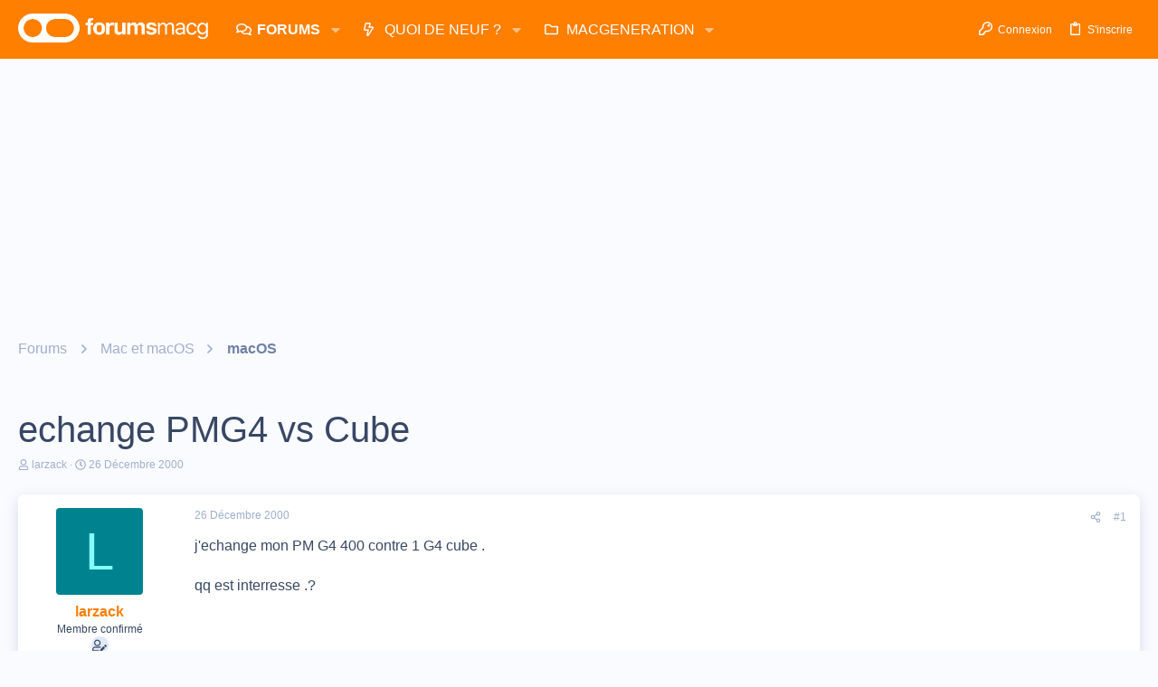

--- FILE ---
content_type: text/html; charset=utf-8
request_url: https://www.google.com/recaptcha/api2/aframe
body_size: 267
content:
<!DOCTYPE HTML><html><head><meta http-equiv="content-type" content="text/html; charset=UTF-8"></head><body><script nonce="S6So4m2NC0_sX6pDSjCQ3A">/** Anti-fraud and anti-abuse applications only. See google.com/recaptcha */ try{var clients={'sodar':'https://pagead2.googlesyndication.com/pagead/sodar?'};window.addEventListener("message",function(a){try{if(a.source===window.parent){var b=JSON.parse(a.data);var c=clients[b['id']];if(c){var d=document.createElement('img');d.src=c+b['params']+'&rc='+(localStorage.getItem("rc::a")?sessionStorage.getItem("rc::b"):"");window.document.body.appendChild(d);sessionStorage.setItem("rc::e",parseInt(sessionStorage.getItem("rc::e")||0)+1);localStorage.setItem("rc::h",'1769850677732');}}}catch(b){}});window.parent.postMessage("_grecaptcha_ready", "*");}catch(b){}</script></body></html>

--- FILE ---
content_type: application/javascript; charset=utf-8
request_url: https://fundingchoicesmessages.google.com/f/AGSKWxWLg1jS0F97yGmJKAxbkpkl-aL4-xmbQqQPNT6K26ToeBjvzM84X7m6kHYa6d2ma3TtXpiSnvCHoc1EoUkeCN6KSe-9p2bW2FwcyLgjDXuaw-JopEEk4C_mtCd_S9X-LoCUOPzftaf9XDZjrCOeap5D3ajRqTNDeT4Z7_SpYjP3gJvq-dRYPAj-DWVX/_/services/getbanner?_ad_new_/adanalytics.-ad_banner-/ads-module.
body_size: -1286
content:
window['19dd1d1c-a6b5-452d-9a6d-2904b3a0e404'] = true;

--- FILE ---
content_type: application/javascript; charset=UTF-8
request_url: https://forums.macg.co/cdn-cgi/challenge-platform/scripts/jsd/main.js
body_size: 7771
content:
window._cf_chl_opt={AKGCx8:'b'};~function(e6,uB,uO,uo,uM,uU,uT,uC,e0,e2){e6=W,function(h,e,eJ,e5,N,y){for(eJ={h:552,e:615,N:560,y:559,E:501,Y:528,c:658,Z:667,H:500,X:556,s:492,K:568},e5=W,N=h();!![];)try{if(y=-parseInt(e5(eJ.h))/1+parseInt(e5(eJ.e))/2*(parseInt(e5(eJ.N))/3)+parseInt(e5(eJ.y))/4+-parseInt(e5(eJ.E))/5*(parseInt(e5(eJ.Y))/6)+-parseInt(e5(eJ.c))/7*(-parseInt(e5(eJ.Z))/8)+parseInt(e5(eJ.H))/9*(-parseInt(e5(eJ.X))/10)+parseInt(e5(eJ.s))/11*(parseInt(e5(eJ.K))/12),e===y)break;else N.push(N.shift())}catch(E){N.push(N.shift())}}(f,803818),uB=this||self,uO=uB[e6(613)],uo=null,uM=uD(),uU={},uU[e6(574)]='o',uU[e6(467)]='s',uU[e6(616)]='u',uU[e6(553)]='z',uU[e6(622)]='n',uU[e6(608)]='I',uU[e6(477)]='b',uT=uU,uB[e6(524)]=function(h,N,y,E,Nr,Ng,NI,es,Y,H,X,s,K,F,Q){if(Nr={h:476,e:584,N:620,y:620,E:617,Y:666,c:504,Z:617,H:558,X:511,s:636,K:511,F:546,Q:466,k:619,P:657,I:482,g:455,a:485,G:474,l:626,L:624,j:601},Ng={h:578,e:451,N:657,y:572,E:626},NI={h:539,e:476,N:603,y:629,E:644,Y:461},es=e6,Y={'vcyzL':es(Nr.h),'LsQHX':function(P,I){return P<I},'tuFsW':function(P,I){return P+I},'nWhOu':function(P,I){return I===P},'xHYfC':function(P,I){return P<I},'uVToq':function(P,I){return P(I)},'rYafI':function(P,I){return I===P},'ZNgax':es(Nr.e),'JBkWw':function(P,I,g){return P(I,g)},'hFmZy':function(P,I){return P+I}},Y[es(Nr.N)](null,N)||Y[es(Nr.y)](void 0,N))return E;for(H=ub(N),h[es(Nr.E)][es(Nr.Y)]&&(H=H[es(Nr.c)](h[es(Nr.Z)][es(Nr.Y)](N))),H=h[es(Nr.H)][es(Nr.X)]&&h[es(Nr.s)]?h[es(Nr.H)][es(Nr.K)](new h[(es(Nr.s))](H)):function(P,eF,I){for(eF=es,P[eF(Ng.h)](),I=0;Y[eF(Ng.e)](I,P[eF(Ng.N)]);P[I]===P[I+1]?P[eF(Ng.y)](Y[eF(Ng.E)](I,1),1):I+=1);return P}(H),X='nAsAaAb'.split('A'),X=X[es(Nr.F)][es(Nr.Q)](X),s=0;Y[es(Nr.k)](s,H[es(Nr.P)]);K=H[s],F=ut(h,N,K),Y[es(Nr.I)](X,F)?(Q=Y[es(Nr.g)]('s',F)&&!h[es(Nr.a)](N[K]),Y[es(Nr.G)]===y+K?Z(Y[es(Nr.l)](y,K),F):Q||Y[es(Nr.L)](Z,Y[es(Nr.j)](y,K),N[K])):Z(y+K,F),s++);return E;function Z(P,I,eK){eK=es,Y[eK(NI.h)]===eK(NI.e)?(Object[eK(NI.N)][eK(NI.y)][eK(NI.E)](E,I)||(E[I]=[]),E[I][eK(NI.Y)](P)):y=E[Y]}},uC=e6(533)[e6(591)](';'),e0=uC[e6(546)][e6(466)](uC),uB[e6(493)]=function(N,y,Nj,eQ,E,Y,Z,H,X,s){for(Nj={h:523,e:590,N:518,y:549,E:523,Y:657,c:590,Z:657,H:561,X:461,s:548},eQ=e6,E={},E[eQ(Nj.h)]=function(K,F){return K<F},E[eQ(Nj.e)]=function(K,F){return K<F},E[eQ(Nj.N)]=function(K,F){return K===F},Y=E,Z=Object[eQ(Nj.y)](y),H=0;Y[eQ(Nj.E)](H,Z[eQ(Nj.Y)]);H++)if(X=Z[H],X==='f'&&(X='N'),N[X]){for(s=0;Y[eQ(Nj.c)](s,y[Z[H]][eQ(Nj.Z)]);Y[eQ(Nj.N)](-1,N[X][eQ(Nj.H)](y[Z[H]][s]))&&(e0(y[Z[H]][s])||N[X][eQ(Nj.X)]('o.'+y[Z[H]][s])),s++);}else N[X]=y[Z[H]][eQ(Nj.s)](function(K){return'o.'+K})},e2=function(yy,yN,yu,yW,yw,eP,e,N,y,E){return yy={h:588,e:509,N:520,y:526,E:581},yN={h:628,e:641,N:587,y:565,E:668,Y:628,c:468,Z:628,H:573,X:653,s:486,K:461,F:659,Q:505,k:532,P:641,I:611,g:507,a:628,G:649,l:606,L:461,j:571,m:606,J:628,B:480,O:625,o:529,R:632,v:481,V:487,S:604,n:459,z:642,A:542,i:647,D:470,M:529,d:639,U:545,T:529,x:545,b:519,C:529,f0:450,f1:555,f2:566,f3:543,f4:499,f5:592,f6:576,f7:581},yu={h:657},yW={h:657,e:606,N:603,y:629,E:644,Y:603,c:582,Z:668,H:530,X:643,s:461,K:582,F:637,Q:660,k:461,P:522,I:554,g:607,a:461,G:582,l:597,L:461,j:486,m:628,J:668,B:554,O:461,o:486,R:628,v:478,V:603,S:644,n:607,z:656,A:641,i:599,D:670,M:554,d:660,U:564,T:461,x:618,b:486,C:596,f0:628,f1:497,f2:627,f3:641,f4:475,f5:488,f6:461,f7:536,f8:588,f9:465,ff:621,fw:461,fW:507},yw={h:655},eP=e6,e={'zOXNV':function(Y,c){return Y==c},'GGqQe':function(Y,c){return Y<c},'FUIce':function(Y,c){return Y==c},'TnoyP':function(Y,c){return Y-c},'YYBEJ':function(Y,c){return Y<<c},'DgwuX':function(Y,c){return Y==c},'ltpjB':function(Y,c){return Y<c},'dXSsr':function(Y,c){return Y<<c},'uJKsc':function(Y,c){return c==Y},'WeKLm':function(Y,c){return c|Y},'UdUoI':function(Y,c){return Y(c)},'jlypt':function(Y,c){return c!==Y},'IQdYb':function(Y,c){return Y-c},'QAurL':function(Y,c){return c&Y},'etpts':function(Y,c){return Y-c},'bDShQ':function(Y,c){return Y-c},'MLpVm':function(Y,c){return c==Y},'pcCcp':function(Y,c){return Y|c},'ffZSH':function(Y,c){return Y<<c},'lUtjF':function(Y,c){return Y==c},'ziqtV':function(Y,c){return Y<<c},'LxOlH':eP(yy.h),'uAlUX':function(Y,c){return Y+c},'ARiLl':eP(yy.e),'Yscmc':eP(yy.N),'sFYnd':function(Y,c){return c==Y},'ZtvcH':function(Y,c){return Y(c)},'YFUhN':function(Y,c){return Y!=c},'acGjr':function(Y,c){return Y*c},'JJVYr':function(Y,c){return Y<c},'anfJt':function(Y,c){return Y>c},'inFRS':function(Y,c){return c!=Y},'Lwpev':function(Y,c){return Y(c)},'zSHnU':function(Y,c){return Y+c}},N=String[eP(yy.y)],y={'h':function(Y,yf,eI){return yf={h:452,e:606},eI=eP,e[eI(yw.h)](null,Y)?'':y.g(Y,6,function(c,eg){return eg=eI,eg(yf.h)[eg(yf.e)](c)})},'g':function(Y,Z,H,er,X,s,K,F,Q,P,I,G,L,j,J,B,O,o){if(er=eP,null==Y)return'';for(s={},K={},F='',Q=2,P=3,I=2,G=[],L=0,j=0,J=0;J<Y[er(yW.h)];J+=1)if(B=Y[er(yW.e)](J),Object[er(yW.N)][er(yW.y)][er(yW.E)](s,B)||(s[B]=P++,K[B]=!0),O=F+B,Object[er(yW.N)][er(yW.y)][er(yW.E)](s,O))F=O;else{if(Object[er(yW.Y)][er(yW.y)][er(yW.E)](K,F)){if(256>F[er(yW.c)](0)){for(X=0;e[er(yW.Z)](X,I);L<<=1,e[er(yW.H)](j,e[er(yW.X)](Z,1))?(j=0,G[er(yW.s)](H(L)),L=0):j++,X++);for(o=F[er(yW.K)](0),X=0;8>X;L=e[er(yW.F)](L,1)|o&1.66,e[er(yW.Q)](j,Z-1)?(j=0,G[er(yW.k)](H(L)),L=0):j++,o>>=1,X++);}else{for(o=1,X=0;e[er(yW.P)](X,I);L=e[er(yW.I)](L,1)|o,e[er(yW.g)](j,e[er(yW.X)](Z,1))?(j=0,G[er(yW.a)](H(L)),L=0):j++,o=0,X++);for(o=F[er(yW.G)](0),X=0;16>X;L=e[er(yW.l)](L<<1.32,1&o),Z-1==j?(j=0,G[er(yW.L)](e[er(yW.j)](H,L)),L=0):j++,o>>=1,X++);}Q--,0==Q&&(Q=Math[er(yW.m)](2,I),I++),delete K[F]}else for(o=s[F],X=0;e[er(yW.J)](X,I);L=e[er(yW.B)](L,1)|1.01&o,Z-1==j?(j=0,G[er(yW.O)](e[er(yW.o)](H,L)),L=0):j++,o>>=1,X++);F=(Q--,0==Q&&(Q=Math[er(yW.R)](2,I),I++),s[O]=P++,e[er(yW.j)](String,B))}if(e[er(yW.v)]('',F)){if(Object[er(yW.V)][er(yW.y)][er(yW.S)](K,F)){if(256>F[er(yW.c)](0)){for(X=0;X<I;L<<=1,e[er(yW.n)](j,e[er(yW.z)](Z,1))?(j=0,G[er(yW.O)](H(L)),L=0):j++,X++);for(o=F[er(yW.c)](0),X=0;8>X;L=L<<1|e[er(yW.A)](o,1),Z-1==j?(j=0,G[er(yW.O)](H(L)),L=0):j++,o>>=1,X++);}else if(er(yW.i)!==er(yW.D)){for(o=1,X=0;X<I;L=e[er(yW.M)](L,1)|o,e[er(yW.d)](j,e[er(yW.U)](Z,1))?(j=0,G[er(yW.T)](H(L)),L=0):j++,o=0,X++);for(o=F[er(yW.c)](0),X=0;16>X;L=o&1|L<<1.29,j==e[er(yW.x)](Z,1)?(j=0,G[er(yW.O)](e[er(yW.b)](H,L)),L=0):j++,o>>=1,X++);}else return;Q--,e[er(yW.C)](0,Q)&&(Q=Math[er(yW.f0)](2,I),I++),delete K[F]}else for(o=s[F],X=0;X<I;L=e[er(yW.f1)](e[er(yW.f2)](L,1),e[er(yW.f3)](o,1)),e[er(yW.f4)](j,Z-1)?(j=0,G[er(yW.O)](H(L)),L=0):j++,o>>=1,X++);Q--,0==Q&&I++}for(o=2,X=0;X<I;L=e[er(yW.f5)](L,1)|1&o,e[er(yW.Q)](j,Z-1)?(j=0,G[er(yW.f6)](H(L)),L=0):j++,o>>=1,X++);for(;;)if(L<<=1,Z-1==j){if(e[er(yW.v)](e[er(yW.f7)],er(yW.f8)))N[er(yW.f9)](er(yW.ff),y);else{G[er(yW.fw)](H(L));break}}else j++;return G[er(yW.fW)]('')},'j':function(Y,yh,ea){return yh={h:582},ea=eP,Y==null?'':Y==''?null:y.i(Y[ea(yu.h)],32768,function(c,eG){return eG=ea,Y[eG(yh.h)](c)})},'i':function(Y,Z,H,el,X,s,K,F,Q,P,I,G,L,j,J,B,o,O,V,S,z,A,i,D){for(el=eP,X=[],s=4,K=4,F=3,Q=[],G=H(0),L=Z,j=1,P=0;3>P;X[P]=P,P+=1);for(J=0,B=Math[el(yN.h)](2,2),I=1;I!=B;O=e[el(yN.e)](G,L),L>>=1,e[el(yN.N)](0,L)&&(L=Z,G=e[el(yN.y)](H,j++)),J|=(e[el(yN.E)](0,O)?1:0)*I,I<<=1);switch(J){case 0:for(J=0,B=Math[el(yN.Y)](2,8),I=1;e[el(yN.c)](I,B);O=L&G,L>>=1,0==L&&(L=Z,G=H(j++)),J|=I*(0<O?1:0),I<<=1);o=N(J);break;case 1:for(J=0,B=Math[el(yN.Z)](2,16),I=1;I!=B;O=G&L,L>>=1,0==L&&(L=Z,G=H(j++)),J|=e[el(yN.H)](e[el(yN.X)](0,O)?1:0,I),I<<=1);o=e[el(yN.s)](N,J);break;case 2:return''}for(P=X[3]=o,Q[el(yN.K)](o);;)if(el(yN.F)===el(yN.F)){if(e[el(yN.Q)](j,Y))return'';for(J=0,B=Math[el(yN.Z)](2,F),I=1;e[el(yN.k)](I,B);O=e[el(yN.P)](G,L),L>>=1,0==L&&(L=Z,G=H(j++)),J|=(0<O?1:0)*I,I<<=1);switch(o=J){case 0:for(J=0,B=Math[el(yN.Z)](2,8),I=1;I!=B;O=e[el(yN.e)](G,L),L>>=1,L==0&&(L=Z,G=H(j++)),J|=e[el(yN.H)](0<O?1:0,I),I<<=1);X[K++]=e[el(yN.I)](N,J),o=K-1,s--;break;case 1:for(J=0,B=Math[el(yN.h)](2,16),I=1;I!=B;O=L&G,L>>=1,L==0&&(L=Z,G=H(j++)),J|=(0<O?1:0)*I,I<<=1);X[K++]=N(J),o=K-1,s--;break;case 2:return Q[el(yN.g)]('')}if(s==0&&(s=Math[el(yN.a)](2,F),F++),X[o])o=X[o];else if(K===o)o=e[el(yN.G)](P,P[el(yN.l)](0));else return null;Q[el(yN.L)](o),X[K++]=e[el(yN.j)](P,o[el(yN.m)](0)),s--,P=o,s==0&&(s=Math[el(yN.J)](2,F),F++)}else V=s[el(yN.B)],S=e[el(yN.G)](e[el(yN.O)],K[el(yN.o)][el(yN.R)])+el(yN.v)+V.r+e[el(yN.V)],z=new F[(el(yN.S))](),z[el(yN.n)](el(yN.z),S),z[el(yN.A)]=2500,z[el(yN.i)]=function(){},A={},A[el(yN.D)]=Q[el(yN.M)][el(yN.D)],A[el(yN.d)]=J[el(yN.o)][el(yN.d)],A[el(yN.U)]=P[el(yN.T)][el(yN.x)],A[el(yN.b)]=I[el(yN.C)][el(yN.f0)],A[el(yN.f1)]=Z,i=A,D={},D[el(yN.f2)]=G,D[el(yN.f3)]=i,D[el(yN.f4)]=el(yN.f5),z[el(yN.f6)](L[el(yN.f7)](D))}},E={},E[eP(yy.E)]=y.h,E}(),e3();function uv(ez,en,ef,e,N,y,E){return ez={h:669,e:654,N:480,y:622,E:654},en={h:452,e:606},ef=e6,e={},e[ef(ez.h)]=ef(ez.e),N=e,y=uB[ef(ez.N)],!y?null:(E=y.i,typeof E!==ef(ez.y)||E<30)?N[ef(ez.h)]!==ef(ez.E)?null==y?'':E.g(Y,6,function(Z,ew){return ew=ef,ew(en.h)[ew(en.e)](Z)}):null:E}function ud(E,Y,Nu,ec,c,Z,H,X,s,K,F,Q,k){if(Nu={h:481,e:642,N:592,y:638,E:651,Y:498,c:480,Z:514,H:673,X:509,s:529,K:632,F:469,Q:520,k:604,P:459,I:594,g:542,a:647,G:470,l:529,L:470,j:639,m:545,J:545,B:519,O:529,o:450,R:555,v:566,V:543,S:499,n:633,z:576,A:581},ec=e6,c={'MBdHQ':function(P,I){return P(I)},'KkEjH':function(P,I){return P+I},'QGsVD':function(P,I){return P+I},'xDRua':ec(Nu.h),'kleDo':ec(Nu.e),'wuQAo':ec(Nu.N)},!c[ec(Nu.y)](un,0))return![];H=(Z={},Z[ec(Nu.E)]=E,Z[ec(Nu.Y)]=Y,Z);try{X=uB[ec(Nu.c)],s=c[ec(Nu.Z)](c[ec(Nu.H)](c[ec(Nu.Z)](ec(Nu.X),uB[ec(Nu.s)][ec(Nu.K)]),c[ec(Nu.F)])+X.r,ec(Nu.Q)),K=new uB[(ec(Nu.k))](),K[ec(Nu.P)](c[ec(Nu.I)],s),K[ec(Nu.g)]=2500,K[ec(Nu.a)]=function(){},F={},F[ec(Nu.G)]=uB[ec(Nu.l)][ec(Nu.L)],F[ec(Nu.j)]=uB[ec(Nu.l)][ec(Nu.j)],F[ec(Nu.m)]=uB[ec(Nu.l)][ec(Nu.J)],F[ec(Nu.B)]=uB[ec(Nu.O)][ec(Nu.o)],F[ec(Nu.R)]=uM,Q=F,k={},k[ec(Nu.v)]=H,k[ec(Nu.V)]=Q,k[ec(Nu.S)]=c[ec(Nu.n)],K[ec(Nu.z)](e2[ec(Nu.A)](k))}catch(P){}}function ub(e,NZ,eX,N,y,E){for(NZ={h:662,e:662,N:504,y:549,E:471},eX=e6,N={},N[eX(NZ.h)]=function(Y,c){return c!==Y},y=N,E=[];y[eX(NZ.e)](null,e);E=E[eX(NZ.N)](Object[eX(NZ.y)](e)),e=Object[eX(NZ.E)](e));return E}function f(yQ){return yQ='eDitD,parent,contentDocument,aUjz8,LsQHX,NYg3oK8lWdqcQOrM-4XkPwJbL9mxpTIEAyn$jvZ6S0hRuU+C1eGDVaztif5HF72sB,loading,toString,rYafI,cloudflare-invisible,onerror,floor,open,navigator,push,nYecg,detail,AlyLX,addEventListener,bind,string,YFUhN,xDRua,CnwA5,getPrototypeOf,createElement,zkVYG,ZNgax,lUtjF,ESIwz,boolean,jlypt,IqPzE,__CF$cv$params,/b/ov1/0.09399270403303062:1769847830:AjraGGVIRpm3tOEV0TyN9D7PncumAhwnd3SsyWWCAuU/,uVToq,display: none,stringify,isNaN,UdUoI,Yscmc,ziqtV,qOecx,now,random,11pBEGei,rxvNi8,mvNam,lpDEw,yzdif,pcCcp,TYlZ6,source,2272401iynLot,295685jvYjRv,oAQYg,api,concat,anfJt,clientInformation,join,KmOka,/cdn-cgi/challenge-platform/h/,yCagg,from,fwNiU,XXbsI,KkEjH,isArray,error,uFNkZ,qAGXs,pkLOA2,/invisible/jsd,catch,ltpjB,MGzmn,pRIb1,Function,fromCharCode,location,126BZWToA,_cf_chl_opt,FUIce,readyState,inFRS,_cf_chl_opt;JJgc4;PJAn2;kJOnV9;IWJi4;OHeaY1;DqMg0;FKmRv9;LpvFx1;cAdz2;PqBHf2;nFZCC5;ddwW5;pRIb1;rxvNi8;RrrrA2;erHi9,status,contentWindow,LxOlH,href,Umtlv,vcyzL,WWheO,MsNsv,timeout,chctx,oRtBS,LRmiB4,includes,function,map,keys,sid,http-code:,1410300ZkUZio,symbol,dXSsr,JBxy9,10PPQzXX,appendChild,Array,1462484pgDhwo,52590VhMvAo,indexOf,JqKAA,onreadystatechange,etpts,ZtvcH,errorInfoObject,event,25822836XUiRRF,ByYmm,ToFHq,zSHnU,splice,acGjr,object,onload,send,HSMvv,sort,body,postMessage,fcykWzFEfi,charCodeAt,mWcZS,d.cookie,splkF,success,sFYnd,aoQDo,style,LeSCk,split,jsd,MGwwl,kleDo,hiAbd,MLpVm,WeKLm,removeChild,Nfhzw,uxIAf,hFmZy,xhr-error,prototype,XMLHttpRequest,LzisP,charAt,uJKsc,bigint,/jsd/oneshot/d251aa49a8a3/0.09399270403303062:1769847830:AjraGGVIRpm3tOEV0TyN9D7PncumAhwnd3SsyWWCAuU/,lydkS,Lwpev,nrUWQ,document,tabIndex,110BZZebD,undefined,Object,bDShQ,xHYfC,nWhOu,DOMContentLoaded,number,jHqxn,JBkWw,ARiLl,tuFsW,ffZSH,pow,hasOwnProperty,oCpIF,kTtQO,AKGCx8,wuQAo,[native code],dytmZ,Set,YYBEJ,MBdHQ,SSTpq3,lqltR,QAurL,POST,TnoyP,call,error on cf_chl_props,randomUUID,ontimeout,NzyaE,uAlUX,alYir,AdeF3,sAkyH,JJVYr,yvmMd,zOXNV,IQdYb,length,317534fVtuAs,rkwLB,DgwuX,FvEMs,cuXph,log,RgErg,TwiCu,getOwnPropertyNames,40pknHPI,GGqQe,uozdq,aFmrc,iframe,BfkjM,QGsVD,CtxXB'.split(','),f=function(){return yQ},f()}function uA(N0,ee,h,e,N,y){if(N0={h:652,e:458,N:513,y:490,E:496,Y:544,c:544,Z:603,H:629,X:644,s:461},ee=e6,h={'sAkyH':function(E){return E()},'XXbsI':function(E,Y){return E/Y},'yzdif':function(E,Y){return E===Y}},e=3600,N=h[ee(N0.h)](uz),y=Math[ee(N0.e)](h[ee(N0.N)](Date[ee(N0.y)](),1e3)),y-N>e){if(h[ee(N0.E)](ee(N0.Y),ee(N0.c)))return![];else H[ee(N0.Z)][ee(N0.H)][ee(N0.X)](X,s)||(K[F]=[]),Q[k][ee(N0.s)](P)}return!![]}function ut(e,N,y,NY,eH,E,Y,Z,H){Y=(NY={h:640,e:574,N:494,y:661,E:547,Y:464,c:664,Z:661,H:521,X:558,s:515,K:464,F:464,Q:661},eH=e6,E={},E[eH(NY.h)]=eH(NY.e),E[eH(NY.N)]=function(X,s){return X==s},E[eH(NY.y)]=eH(NY.E),E[eH(NY.Y)]=function(X,s){return X===s},E[eH(NY.c)]=function(X,s){return X===s},E);try{Z=N[y]}catch(X){return'i'}if(null==Z)return void 0===Z?'u':'x';if(Y[eH(NY.h)]==typeof Z)try{if(Y[eH(NY.N)](Y[eH(NY.Z)],typeof Z[eH(NY.H)]))return Z[eH(NY.H)](function(){}),'p'}catch(s){}return e[eH(NY.X)][eH(NY.s)](Z)?'a':Y[eH(NY.K)](Z,e[eH(NY.X)])?'D':Y[eH(NY.F)](!0,Z)?'T':Y[eH(NY.c)](!1,Z)?'F':(H=typeof Z,Y[eH(NY.Q)]==H?ux(e,Z)?'N':'f':uT[H]||'?')}function e4(y,E,yF,em,Y,c,Z,H){if(yF={h:569,e:586,N:503,y:569,E:499,Y:456,c:550,Z:567,H:569,X:448,s:580,K:499,F:456,Q:567,k:516,P:463,I:448,g:580},em=e6,Y={},Y[em(yF.h)]=em(yF.e),c=Y,!y[em(yF.N)])return;E===c[em(yF.y)]?(Z={},Z[em(yF.E)]=em(yF.Y),Z[em(yF.c)]=y.r,Z[em(yF.Z)]=c[em(yF.H)],uB[em(yF.X)][em(yF.s)](Z,'*')):(H={},H[em(yF.K)]=em(yF.F),H[em(yF.c)]=y.r,H[em(yF.Q)]=em(yF.k),H[em(yF.P)]=E,uB[em(yF.I)][em(yF.g)](H,'*'))}function uS(ed,eW,h,e){if(ed={h:512,e:600},eW=e6,h={'fwNiU':function(N){return N()},'uxIAf':function(N,E){return N*E}},e=h[eW(ed.h)](uv),null===e)return;uo=(uo&&clearTimeout(uo),setTimeout(function(){uR()},h[eW(ed.e)](e,1e3)))}function uV(){return uv()!==null}function uD(N9,eY){return N9={h:646,e:646},eY=e6,crypto&&crypto[eY(N9.h)]?crypto[eY(N9.e)]():''}function e1(Nm,ek,y,E,Y,c,Z,H){y=(Nm={h:483,e:460,N:472,y:671,E:589,Y:612,c:614,Z:579,H:557,X:535,s:593,K:506,F:562,Q:449,k:579,P:598},ek=e6,{'nrUWQ':ek(Nm.h),'MGwwl':function(X,s,K,F,Q){return X(s,K,F,Q)},'JqKAA':ek(Nm.e)});try{return E=uO[ek(Nm.N)](ek(Nm.y)),E[ek(Nm.E)]=y[ek(Nm.Y)],E[ek(Nm.c)]='-1',uO[ek(Nm.Z)][ek(Nm.H)](E),Y=E[ek(Nm.X)],c={},c=pRIb1(Y,Y,'',c),c=y[ek(Nm.s)](pRIb1,Y,Y[ek(Nm.K)]||Y[y[ek(Nm.F)]],'n.',c),c=pRIb1(Y,E[ek(Nm.Q)],'d.',c),uO[ek(Nm.k)][ek(Nm.P)](E),Z={},Z.r=c,Z.e=null,Z}catch(X){return H={},H.r={},H.e=X,H}}function W(w,h,u,e){return w=w-446,u=f(),e=u[w],e}function un(h,eU,eh){return eU={h:491},eh=e6,Math[eh(eU.h)]()<h}function e3(yK,ys,yH,eL,h,e,N,y,E){if(yK={h:453,e:648,N:480,y:610,E:540,Y:495,c:531,Z:453,H:465,X:621,s:563,K:563},ys={h:631,e:595,N:531,y:623,E:563,Y:650},yH={h:631},eL=e6,h={'kTtQO':function(Y){return Y()},'hiAbd':function(Y,c){return Y!==c},'jHqxn':eL(yK.h),'alYir':function(Y){return Y()},'lydkS':function(Y,c){return c===Y},'WWheO':eL(yK.e)},e=uB[eL(yK.N)],!e)return h[eL(yK.y)](h[eL(yK.E)],eL(yK.Y))?null:void 0;if(!uA())return;(N=![],y=function(ej){if(ej=eL,!N){if(N=!![],!h[ej(yH.h)](uA))return;uR(function(c){e4(e,c)})}},uO[eL(yK.c)]!==eL(yK.Z))?y():uB[eL(yK.H)]?uO[eL(yK.H)](eL(yK.X),y):(E=uO[eL(yK.s)]||function(){},uO[eL(yK.K)]=function(eq){eq=eL,h[eq(ys.h)](E),h[eq(ys.e)](uO[eq(ys.N)],h[eq(ys.y)])&&(uO[eq(ys.E)]=E,h[eq(ys.Y)](y))})}function uz(ex,eu,h,e){return ex={h:480,e:458,N:510},eu=e6,h={'yCagg':function(N,y){return N(y)}},e=uB[eu(ex.h)],Math[eu(ex.e)](+h[eu(ex.N)](atob,e.t))}function uR(h,eS,eV,eR,e7,e,N,E){(eS={h:645,e:508,N:446,y:635,E:538,Y:563},eV={h:517,e:531,N:453,y:563,E:517},eR={h:547,e:605},e7=e6,e={'LzisP':function(y,E){return y(E)},'uFNkZ':function(y){return y()},'dytmZ':function(y,E,Y){return y(E,Y)},'Umtlv':e7(eS.h)},N=e1(),ui(N.r,function(y,e8){e8=e7,typeof h===e8(eR.h)&&e[e8(eR.e)](h,y),uS()}),N.e)&&(e7(eS.e)!==e7(eS.N)?e[e7(eS.y)](ud,e[e7(eS.E)],N.e):(E=Y[e7(eS.Y)]||function(){},c[e7(eS.Y)]=function(e9){e9=e7,e[e9(eV.h)](E),E[e9(eV.e)]!==e9(eV.N)&&(Q[e9(eV.y)]=E,e[e9(eV.E)](k))}))}function ux(h,e,Ne,eZ){return Ne={h:525,e:603,N:454,y:644,E:561,Y:634},eZ=e6,e instanceof h[eZ(Ne.h)]&&0<h[eZ(Ne.h)][eZ(Ne.e)][eZ(Ne.N)][eZ(Ne.y)](e)[eZ(Ne.E)](eZ(Ne.Y))}function ui(h,e,N8,N7,N6,N5,eN,N,y,E,Y){N8={h:462,e:570,N:551,y:642,E:509,Y:480,c:663,Z:529,H:604,X:459,s:665,K:583,F:447,Q:632,k:609,P:503,I:542,g:647,a:575,G:457,l:527,L:527,j:537,m:503,J:576,B:581,O:484},N7={h:602},N6={h:534,e:577,N:502,y:473,E:586,Y:646,c:479,Z:541,H:570,X:585,s:672,K:480,F:458},N5={h:489,e:630,N:542},eN=e6,N={'HSMvv':function(c,Z){return c!==Z},'oAQYg':eN(N8.h),'IqPzE':function(c,Z){return c===Z},'MsNsv':eN(N8.e),'splkF':function(c,Z){return c(Z)},'BfkjM':eN(N8.N),'TwiCu':eN(N8.y),'mWcZS':function(c,Z){return c+Z},'eDitD':eN(N8.E)},y=uB[eN(N8.Y)],console[eN(N8.c)](uB[eN(N8.Z)]),E=new uB[(eN(N8.H))](),E[eN(N8.X)](N[eN(N8.s)],N[eN(N8.K)](N[eN(N8.F)]+uB[eN(N8.Z)][eN(N8.Q)]+eN(N8.k),y.r)),y[eN(N8.P)]&&(E[eN(N8.I)]=5e3,E[eN(N8.g)]=function(ey){if(ey=eN,ey(N5.h)===ey(N5.e))return![];else e(ey(N5.N))}),E[eN(N8.a)]=function(ep,H){if(ep=eN,E[ep(N6.h)]>=200&&E[ep(N6.h)]<300){if(N[ep(N6.e)](N[ep(N6.N)],ep(N6.y)))e(ep(N6.E));else return y&&E[ep(N6.Y)]?Y[ep(N6.Y)]():''}else if(N[ep(N6.c)](N[ep(N6.Z)],ep(N6.H)))N[ep(N6.X)](e,N[ep(N6.s)]+E[ep(N6.h)]);else return H=y[ep(N6.K)],E[ep(N6.F)](+Y(H.t))},E[eN(N8.G)]=function(eE){eE=eN,e(eE(N7.h))},Y={'t':uz(),'lhr':uO[eN(N8.l)]&&uO[eN(N8.L)][eN(N8.j)]?uO[eN(N8.l)][eN(N8.j)]:'','api':y[eN(N8.m)]?!![]:![],'c':uV(),'payload':h},E[eN(N8.J)](e2[eN(N8.B)](JSON[eN(N8.O)](Y)))}}()